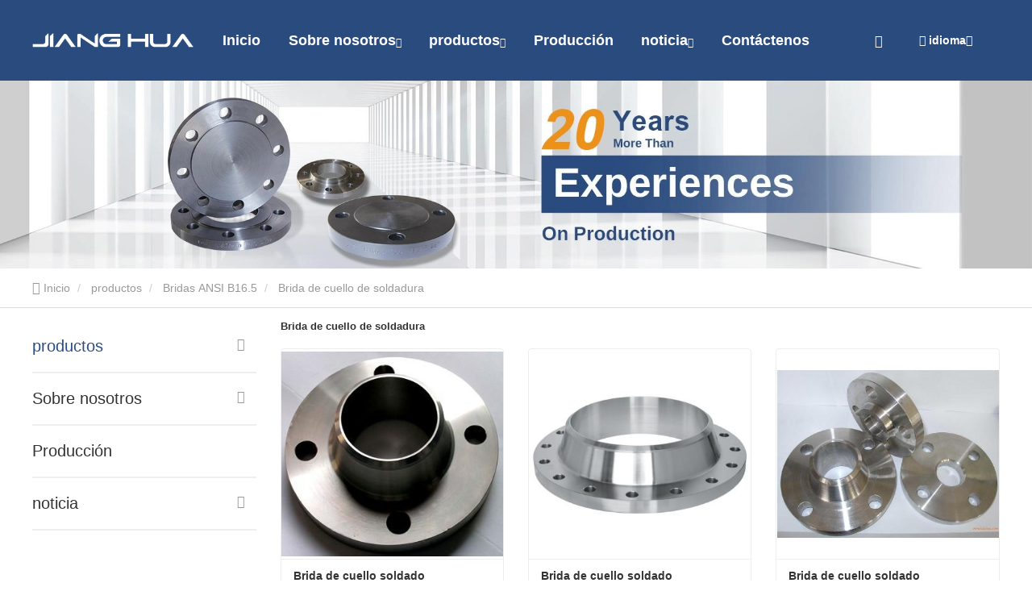

--- FILE ---
content_type: text/html; charset=UTF-8
request_url: https://es.jnjhflange.com/weld-neck-flange/
body_size: 12783
content:
<!DOCTYPE html>
<html  lang="es" dir="ltr" prefix="content: http://purl.org/rss/1.0/modules/content/  dc: http://purl.org/dc/terms/  foaf: http://xmlns.com/foaf/0.1/  og: http://ogp.me/ns#  rdfs: http://www.w3.org/2000/01/rdf-schema#  schema: http://schema.org/  sioc: http://rdfs.org/sioc/ns#  sioct: http://rdfs.org/sioc/types#  skos: http://www.w3.org/2004/02/skos/core#  xsd: http://www.w3.org/2001/XMLSchema# ">
<head>
  <meta charset="utf-8" />
<meta name="Generator" content="Drupal 8 (https://www.drupal.org); Commerce 2" />
<meta name="MobileOptimized" content="width" />
<meta name="HandheldFriendly" content="true" />
<meta name="viewport" content="width=device-width, initial-scale=1.0" />
<meta name="google-site-verification" content="LBKXSzMl_B63kR3ygpP8jVFqg78VkhFSx-96wHYW8f0" />
<meta name="google-site-verification" content="87bi2sBqTCrNoNY8lQPVlm9r2Dnd7qAAC7HLJUO72_k" />
<script>
    var _hmt = _hmt || [];
    (function() {
      var hm = document.createElement("script");
      hm.src = "https://cdn.huazhi.cloud/hzchat/dist/livechat.js?time="+new Date().getTime();
    hm.setAttribute('_extID',"1123-1135-AIcnvDDu");
      var s = document.getElementsByTagName("script")[0]; 
      s.parentNode.insertBefore(hm, s);
    })();
    </script>
<link rel="canonical" href="https://es.jnjhflange.com/weld-neck-flange/" />
<meta property="og:title" content="Brida de cuello de soldadura Fabricante_Proveedor_Mayorista - Jinan Jiang Hua forja Machinery Co., Ltd" />
<meta property="og:description" content="Brida de cuello de soldadura  Jinan Jiang Hua forja Machinery Co., Ltd le dará una introducción detallada a Brida de cuello de soldadura categorías de productos, incluyendo el uso, modelo, alcance, imágenes, noticias y precios de todos los productos bajo Brida de cuello de soldadura. Al mismo tiempo, hemos seleccionado Brida de cuello de soldadura classified información de la industria, cotizaciones de precios, información de exposiciones, materiales de imágenes, etc., que han sido bien recibidos por los usuarios de todo el país. Para obtener información más detallada, por favor haga clic para visitar!" />
<meta property="og:type" content="website" />
<meta property="og:site_name" content="Jinan Jiang Hua forja Machinery Co., Ltd" />
<meta property="og:url" content="https://es.jnjhflange.com/weld-neck-flange/" />
<link rel="alternate" hreflang="en" href="https://www.jnjhflange.com/weld-neck-flange/" />
<link rel="alternate" hreflang="es" href="https://es.jnjhflange.com/weld-neck-flange/" />
<link rel="alternate" hreflang="de" href="https://de.jnjhflange.com/weld-neck-flange/" />
<link rel="alternate" hreflang="ko" href="https://ko.jnjhflange.com/weld-neck-flange/" />
<link rel="alternate" hreflang="ru" href="https://ru.jnjhflange.com/weld-neck-flange/" />
<link rel="alternate" hreflang="ja" href="https://ja.jnjhflange.com/weld-neck-flange/" />
<link rel="alternate" hreflang="th" href="https://th.jnjhflange.com/weld-neck-flange/" />
<link rel="alternate" hreflang="it" href="https://it.jnjhflange.com/weld-neck-flange/" />
<link rel="alternate" hreflang="vi" href="https://vi.jnjhflange.com/weld-neck-flange/" />
<meta name="renderer" content="webkit" />
<meta http-equiv="X-UA-Compatible" content="IE=edge,chrome=1" />
<link rel="shortcut icon" href="https://jnjhflangecdn.huazhi.cloud/cdn/ff/JvO4wlIVlqtJ3WkF30Bh-CbEMNE01UDbqd8dRwnvIyg/1686880406/public/2023-06/1616_0.png" />

    <title>Brida de cuello de soldadura Fabricante_Proveedor_Mayorista - Jinan Jiang Hua forja Machinery Co., Ltd</title>
          <meta name="keywords" content="Brida de cuello de soldadura Fabricante,Brida de cuello de soldadura Proveedor,Brida de cuello de soldadura Mayorista">
              <meta name="description" content="Brida de cuello de soldadura  Jinan Jiang Hua forja Machinery Co., Ltd le dará una introducción detallada a Brida de cuello de soldadura categorías de productos, incluyendo el uso, modelo, alcance, imágenes, noticias y precios de todos los productos bajo Brida de cuello de soldadura. Al mismo tiempo, hemos seleccionado Brida de cuello de soldadura classified información de la industria, cotizaciones de precios, información de exposiciones, materiales de imágenes, etc., que han sido bien recibidos por los usuarios de todo el país. Para obtener información más detallada, por favor haga clic para visitar!">
        <link rel="stylesheet" media="all" href="https://jnjhflangecdn.huazhi.cloud/cdn/ff/ePLkloR6LcL_UIiLg0ZC66wucw57Ux4kBsYD_nzltXI/1767225897/public/css/css_BdodoAqmN3B-dWJ_ozdgwmBdkdss97X-fLHIXnIoM2w.css" />
<link rel="stylesheet" media="all" href="https://jnjhflangecdn.huazhi.cloud/cdn/ff/7yW2t5FUc08lbXdrCpejLdLaNVVozpyZI4tYWVE3dbk/1767225897/public/css/css_8mdwGfIw8Oe1KtZIeIXLpV3Kf4lCU6aYz_pJm71yU0M.css" />
<link rel="stylesheet" media="all" href="https://jnjhflangecdn.huazhi.cloud/cdn/ff/TpPhT1KfXfKaF8Tozgxms7Y6ZQY3Aa6YKspRg8HsQXk/1767225897/public/css/css_MhPnCAdMATFRMzGMtJAsdvvL-KI5Nad39Q8qRb8qzO4.css" />
<link rel="stylesheet" media="all" href="https://jnjhflangecdn.huazhi.cloud/cdn/ff/I9pRv56e2cDXnU4C5zPBe0Rs3wrPcRXP5insFhY7N7A/1767706114/public/css/css_Fag4aE0ugfnm4HH4-MtGF8HeJemxu48IkS4gSxFINEY.css" />
<link rel="stylesheet" media="all" href="https://jnjhflangecdn.huazhi.cloud/cdn/ff/4FPjxWGikhXWUuWz5VTA1t9ceyQo0VvJnfXwunWcOr0/1766318678/public/css/css_8Ydf2k4IKuvDj-HdC3n87glXDxa5IhQAbe4Fou75ti0.css" />

      
<!--[if lte IE 8]>
<script src="https://jnjhflangecdn.huazhi.cloud/cdn/ff/XENEDsjDpFXHH5d50nzG6U-OdCZ6fMnXmEhr5QpV4wM/1767225897/public/js/js_VtafjXmRvoUgAzqzYTA3Wrjkx9wcWhjP0G4ZnnqRamA.js"></script>
<![endif]-->
<script src="https://jnjhflangecdn.huazhi.cloud/cdn/ff/mMXabDWYB9FrKKYoinVwSr2qxxUymCk36NDbwW0M64A/1662723233/:relative:/core/assets/vendor/modernizr/modernizr.min.js?v=3.3.1"></script>

        <meta name="viewport" content="width=device-width, initial-scale=1.0, maximum-scale=5.0">
                
</head>

<body class="es path-taxonomy has-glyphicons">
<div class="wrapper">
  
    <div class="dialog-off-canvas-main-canvas" data-off-canvas-main-canvas>
    





  <div class="layout layout--onecol">
    <div  class="layout__region layout__region--content">
      <div  class="bs-text-white _none block-navbar1 block block-block-content block-block-content307fa1d6-dbaa-41f2-9b06-d66d077f1595 clearfix front-block"><div class="top_banner general_banner "><div class="navbar-wrapper hover_style1"><div class="container"><nav class="navbar-mobile bootsnav" role="navigation"><div class="logo-menu-wrapper"><a href="https://es.jnjhflange.com/" title="Inicio" rel="home"><img src="https://jnjhflangecdn.huazhi.cloud/cdn/ff/oTw1AiNwBRaHw-JMEMX2jxK3liR_NbcBscANZCxJTK0/1676613281/public/2023-02/JIANG%20HUA.png.webp" width="307" height="26" alt="cargando...." typeof="foaf:Image" class="img-responsive" /></a></div><div class="main-navbar"><button type="button" class="navbar-toggle active-bg-color" aria-label="Switch navigation menu" role="navigation" data-toggle="collapse"
                    data-target="#navbar-collapse"><span class="icon-bar"></span><span class="icon-bar"></span><span class="icon-bar"></span></button><div class="navbar-collapse-box collapse navbar-collapse" id="navbar-collapse"><i class="icon iconfont icon-guanbi close_menu_block"></i><ul class="nav" data-in="fadeInDown" data-out="fadeOutUp"><li class="dropdown "  ><a href="https://es.jnjhflange.com/" title="Inicio" data-drupal-link-system-path="&lt;front&gt;">Inicio</a></li><li class="dropdown "  ><a href="https://es.jnjhflange.com/about-us.html" title="Sobre nosotros" data-drupal-link-system-path="node/625"><span title="Sobre nosotros" class="menu_item_text">Sobre nosotros</span><span class="icon iconfont icon-arrowdown"></span></a><ul class="dropdown-menu" data-in="fadeInDown" data-out="fadeOutUp"><li class="dropdown"><a href="https://es.jnjhflange.com/honor/" title="honor" data-drupal-link-system-path="honor">honor</a></li></ul></li><li class="dropdown "  ><a href="https://es.jnjhflange.com/products/" title="productos" class="is-active" data-drupal-link-system-path="products"><span title="productos" class="menu_item_text">productos</span><span class="icon iconfont icon-arrowdown"></span></a><ul class="dropdown-menu" data-in="fadeInDown" data-out="fadeOutUp"><li class="dropdown"><a href="https://es.jnjhflange.com/bs4504-flange/" title="Brida BS4504" data-drupal-link-system-path="taxonomy/term/281">Brida BS4504</a></li><li class="dropdown"><a href="https://es.jnjhflange.com/en1092-flange/" title="Brida EN1092" data-drupal-link-system-path="taxonomy/term/280">Brida EN1092</a></li><li class="dropdown"><a href="https://es.jnjhflange.com/jis-flange/" title="Brida HE" data-drupal-link-system-path="taxonomy/term/278"><span title="Brida HE" class="menu_item_text">Brida HE</span><span class="icon iconfont icon-arrowright"></span></a><ul class="dropdown-menu" data-in="fadeInDown" data-out="fadeOutUp"><li class="dropdown"><a href="https://es.jnjhflange.com/jis-10k/" title="EL TIENE 10K" data-drupal-link-system-path="taxonomy/term/289">EL TIENE 10K</a></li><li class="dropdown"><a href="https://es.jnjhflange.com/jis-5k/" title="SOLO 5K" data-drupal-link-system-path="taxonomy/term/288">SOLO 5K</a></li><li class="dropdown"><a href="https://es.jnjhflange.com/jis-16k/" title="TIENE 16K" data-drupal-link-system-path="taxonomy/term/290">TIENE 16K</a></li></ul></li><li class="dropdown"><a href="https://es.jnjhflange.com/din-flange/" title="Bridas DIN" data-drupal-link-system-path="taxonomy/term/279">Bridas DIN</a></li><li class="dropdown"><a href="https://es.jnjhflange.com/ansi-b165-flange/" title="Bridas ANSI B16.5" class="is-active" data-drupal-link-system-path="taxonomy/term/257"><span title="Bridas ANSI B16.5" class="menu_item_text">Bridas ANSI B16.5</span><span class="icon iconfont icon-arrowright"></span></a><ul class="dropdown-menu" data-in="fadeInDown" data-out="fadeOutUp"><li class="dropdown"><a href="https://es.jnjhflange.com/blind-flange/" title="Brida ciega" data-drupal-link-system-path="taxonomy/term/283">Brida ciega</a></li><li class="dropdown"><a href="https://es.jnjhflange.com/weld-neck-flange/" title="Brida de cuello de soldadura" class="is-active" data-drupal-link-system-path="taxonomy/term/284">Brida de cuello de soldadura</a></li><li class="dropdown"><a href="https://es.jnjhflange.com/lap-joint-flange/" title="Brida de junta de regazo" data-drupal-link-system-path="taxonomy/term/286">Brida de junta de regazo</a></li><li class="dropdown"><a href="https://es.jnjhflange.com/socket-welding/" title="Brida de soldadura de enchufe" data-drupal-link-system-path="taxonomy/term/285">Brida de soldadura de enchufe</a></li><li class="dropdown"><a href="https://es.jnjhflange.com/threaded-flange/" title="Brida roscada" data-drupal-link-system-path="taxonomy/term/287">Brida roscada</a></li><li class="dropdown"><a href="https://es.jnjhflange.com/silp-flange/" title="la sílaba es brida" data-drupal-link-system-path="taxonomy/term/282">la sílaba es brida</a></li></ul></li></ul></li><li class="dropdown "  ><a href="https://es.jnjhflange.com/casecenter/" title="Producción" data-drupal-link-system-path="casecenter">Producción</a></li><li class="dropdown "  ><a href="https://es.jnjhflange.com/news/" title="noticia" data-drupal-link-system-path="news"><span title="noticia" class="menu_item_text">noticia</span><span class="icon iconfont icon-arrowdown"></span></a><ul class="dropdown-menu" data-in="fadeInDown" data-out="fadeOutUp"><li class="dropdown"><a href="https://es.jnjhflange.com/company-news/" title="Noticias de la empresa" data-drupal-link-system-path="taxonomy/term/204">Noticias de la empresa</a></li><li class="dropdown"><a href="https://es.jnjhflange.com/industry-news/" title="Noticias de la industria" data-drupal-link-system-path="taxonomy/term/205">Noticias de la industria</a></li></ul></li><li class="dropdown "  ><a href="https://es.jnjhflange.com/contact-us.html" title="Contáctenos" data-drupal-link-system-path="node/385">Contáctenos</a></li></ul></div></div><div class="navbar-right"><div class="language_wrapper"><div class="language_content"><div class="language_header"><span class="language-line">|</span><i class="iconfont icon-nav_icon_language"></i><span class="language_txt"> idioma</span><i class="iconfont icon-arrowdown"></i></div><ul class="language_list"><li class="hover-bg" ><a href="https://www.jnjhflange.com/weld-neck-flange/" hreflang="en"><img data-src="https://jnjhflangecdn.huazhi.cloud/cdn/ff/3YBiPbcwiGHD2lIXA__gEHY2ka4ZoVcPxUt28FbbKug/1758510734/:relative:/modules/contrib/languageicons/flags/en.png" width="16"  height="12" class="language-icon" alt="English"/> English
</a></li><li class="hover-bg" ><a href="https://de.jnjhflange.com/weld-neck-flange/" hreflang="de"><img data-src="https://jnjhflangecdn.huazhi.cloud/cdn/ff/9yUpkDKn8t-gzRiFhBlFlXTDQWX4jn6QqJVc0nOCCc8/1758510734/:relative:/modules/contrib/languageicons/flags/de.png" width="16"  height="12" class="language-icon" alt="Deutsch"/> Deutsch
</a></li><li class="hover-bg" ><a href="https://ko.jnjhflange.com/weld-neck-flange/" hreflang="ko"><img data-src="https://jnjhflangecdn.huazhi.cloud/cdn/ff/aOpZL9KuB8SNrKCjsAG8_RQsQHzdU11eulOTi5cHaxM/1758510734/:relative:/modules/contrib/languageicons/flags/ko.png" width="16"  height="12" class="language-icon" alt="한국인"/> 한국인
</a></li><li class="hover-bg" ><a href="https://ru.jnjhflange.com/weld-neck-flange/" hreflang="ru"><img data-src="https://jnjhflangecdn.huazhi.cloud/cdn/ff/fJ_EVoy1Qor55SArTNO5JnwrWkhrOcC1eOELxuS9m48/1758510734/:relative:/modules/contrib/languageicons/flags/ru.png" width="16"  height="12" class="language-icon" alt="Русский"/> Русский
</a></li><li class="hover-bg" ><a href="https://ja.jnjhflange.com/weld-neck-flange/" hreflang="ja"><img data-src="https://jnjhflangecdn.huazhi.cloud/cdn/ff/trncr0C3-E3IQvUtocHZNiy_D-86YuUwrB584aD80lY/1758510734/:relative:/modules/contrib/languageicons/flags/ja.png" width="16"  height="12" class="language-icon" alt="日本"/> 日本
</a></li><li class="hover-bg" ><a href="https://th.jnjhflange.com/weld-neck-flange/" hreflang="th"><img data-src="https://jnjhflangecdn.huazhi.cloud/cdn/ff/lTsO3RpVndx1SE-KM8Ns2EO84YIBgbcODsrwZRzsWF0/1662723235/:relative:/modules/contrib/languageicons/flags/th.png" width="16"  height="12" class="language-icon" alt="ไทย"/> ไทย
</a></li><li class="hover-bg" ><a href="https://it.jnjhflange.com/weld-neck-flange/" hreflang="it"><img data-src="https://jnjhflangecdn.huazhi.cloud/cdn/ff/JUlC_NmItr9SiU08s-WONe0DJh3GtKcc_j_TXcpjWOQ/1758510734/:relative:/modules/contrib/languageicons/flags/it.png" width="16"  height="12" class="language-icon" alt="italiano"/> italiano
</a></li><li class="hover-bg" ><a href="https://vi.jnjhflange.com/weld-neck-flange/" hreflang="vi"><img data-src="https://jnjhflangecdn.huazhi.cloud/cdn/ff/fdg88GquXJTnI9Pp4RfH0GCJJljrfsLseerDOa8q9WA/1662723235/:relative:/modules/contrib/languageicons/flags/vi.png" width="16"  height="12" class="language-icon" alt="Việt"/> Việt
</a></li></ul></div></div><div class="search-icon-box"><i class="iconfont icon-common_icon_search"></i><form  action="/search_commerce_product" class="search-form" method="get" accept-charset="UTF-8"><div class="seach-form-box"><input placeholder="buscar" class="search-input" type="text"  name="title" value="" size="20" maxlength="128"><button  class="iconfont icon-common_icon_search hover" type="submit" value="" name=""><span></span></button></div></form></div></div></nav></div></div></div></div><div  class="_none block-banner1 block block-block-content block-block-contentf1d03312-ece3-4161-9e2c-4efe5da718a2 clearfix front-block"><div class="banner-wrapper" id="banner-wrapper"><div  class="page-banner"><div class="banner-title"></div><div class="banner-desc elli1"></div><div class="banner-img"><picture><source srcset="https://jnjhflangecdn.huazhi.cloud/cdn/ff/5rv0vBDPWVyE0OhAsjry3t6cOXmcPyuBuybMZthI0PM/1697523377/public/styles/pcduanbanner/public/2023-10/neiyebanner.jpg.webp?itok=AQWbY9VE 1x" type="image/webp"/><source srcset="https://jnjhflangecdn.huazhi.cloud/cdn/ff/IEL3DVmnsZMT2XO2eOmLN_tkkGmzb4MRkXfOmHIZgrs/1697523377/public/styles/pcduanbanner/public/2023-10/neiyebanner.jpg?itok=AQWbY9VE 1x" type="image/jpeg"/><img class="pc-banner-img img-responsive" width="1920" height="350" fetchpriority="high" 0="cargando" id="first-banner-img" srcset="https://jnjhflangecdn.huazhi.cloud/cdn/ff/IEL3DVmnsZMT2XO2eOmLN_tkkGmzb4MRkXfOmHIZgrs/1697523377/public/styles/pcduanbanner/public/2023-10/neiyebanner.jpg?itok=AQWbY9VE 1x" src="https://jnjhflangecdn.huazhi.cloud/cdn/ff/G_g5ViISfnEtpwvVv-9DkWnxeimQU7szFZxKA5srRJ4/1697523352/public/2023-10/neiyebanner.jpg" alt="cargando" typeof="foaf:Image" /></picture></div></div></div><script>

    if(document.getElementById('first-banner-img') && !document.getElementById('fullpage')){
      var winWidth = document.documentElement.clientWidth||document.body.clientWidth;
      var firstBannerWidth =  parseInt(document.getElementById('first-banner-img').getAttribute('width'));
      var firstBannerHeight =  parseInt(document.getElementById('first-banner-img').getAttribute('height'));
      var currentHeight = firstBannerHeight *(winWidth/firstBannerWidth)
      if(document.getElementById('banner-wrapper')){
        document.getElementById('banner-wrapper').style.height =  currentHeight+'px';
      }
    }

  </script></div>
    </div>
  </div>


<div class="top-navigation">
    
</div>



      <div class="header">
        <div class="region region-header">
      
<div class="breadcrumb-box" >
  <div class="container">
    <ol class="breadcrumb">
                      <li  class="hover-item" title="Inicio">
                      <a  href="https://es.jnjhflange.com/" class="hover">
                              <i class="icon iconfont icon-home"></i>
                            Inicio</a>
                  </li>
                              <li  class="hover-item" title="productos">
                      <a  href="https://es.jnjhflange.com/products/" class="hover">
                            productos</a>
                  </li>
                              <li  class="hover-item" title="Bridas ANSI B16.5">
                      <a  href="https://es.jnjhflange.com/ansi-b165-flange/" class="hover">
                            Bridas ANSI B16.5</a>
                  </li>
                              <li  class="hover-item" title="Brida de cuello de soldadura">
                      Brida de cuello de soldadura
                  </li>
                  </ol>
  </div>
</div>


  </div>

    </div>
  
  <div role="main" class="main-container container">
    <div class="row">

                              <aside class="col-sm-3" role="complementary">
              <div class="region region-sidebar-first">
    <section id="block-wdb-huazhicebianlandaohang" class="block block-huazhi-side-navigation clearfix">
  
    

      


  

<div class="slidebar_block" id="huazhi_side">
    <div class="slide_menu_box">
                  <div class="slide-menu-item">
                <h2 class="slide_menu_title">
          <a href="https://es.jnjhflange.com/products/" class="active-color hover" data-drupal-link-system-path="products">productos</a>
                      <i class="iconfont icon-arrowright"></i>
                  </h2>
                  <ul class="slide_menu">
                          <div data-id="Brida BS4504">
                <a href="https://es.jnjhflange.com/bs4504-flange/" title="Brida BS4504" class="hover" data-drupal-link-system-path="taxonomy/term/281">Brida BS4504</a>
                                              </div>
                          <div data-id="Brida EN1092">
                <a href="https://es.jnjhflange.com/en1092-flange/" title="Brida EN1092" class="hover" data-drupal-link-system-path="taxonomy/term/280">Brida EN1092</a>
                                              </div>
                          <div data-id="Brida HE">
                <a href="https://es.jnjhflange.com/jis-flange/" title="Brida HE" class="hover" data-drupal-link-system-path="taxonomy/term/278">Brida HE</a>
                                  <i class="iconfont icon-arrowright"></i>
                                                  <ul class="slide_menu_le">
                                          <li data-id="EL TIENE 10K">
                        <a href="https://es.jnjhflange.com/jis-10k/" title="EL TIENE 10K" class="hover" data-drupal-link-system-path="taxonomy/term/289">EL TIENE 10K</a>
                                                </li>
                                          <li data-id="SOLO 5K">
                        <a href="https://es.jnjhflange.com/jis-5k/" title="SOLO 5K" class="hover" data-drupal-link-system-path="taxonomy/term/288">SOLO 5K</a>
                                                </li>
                                          <li data-id="TIENE 16K">
                        <a href="https://es.jnjhflange.com/jis-16k/" title="TIENE 16K" class="hover" data-drupal-link-system-path="taxonomy/term/290">TIENE 16K</a>
                                                </li>
                                      </ul>
                              </div>
                          <div data-id="Bridas DIN">
                <a href="https://es.jnjhflange.com/din-flange/" title="Bridas DIN" class="hover" data-drupal-link-system-path="taxonomy/term/279">Bridas DIN</a>
                                              </div>
                          <div data-id="Bridas ANSI B16.5">
                <a href="https://es.jnjhflange.com/ansi-b165-flange/" title="Bridas ANSI B16.5" class="active-color hover" data-drupal-link-system-path="taxonomy/term/257">Bridas ANSI B16.5</a>
                                  <i class="iconfont icon-arrowright"></i>
                                                  <ul class="slide_menu_le">
                                          <li data-id="Brida ciega">
                        <a href="https://es.jnjhflange.com/blind-flange/" title="Brida ciega" class="hover" data-drupal-link-system-path="taxonomy/term/283">Brida ciega</a>
                                                </li>
                                          <li data-id="Brida de cuello de soldadura">
                        <a href="https://es.jnjhflange.com/weld-neck-flange/" title="Brida de cuello de soldadura" class="active-color hover is-active" data-drupal-link-system-path="taxonomy/term/284">Brida de cuello de soldadura</a>
                                                </li>
                                          <li data-id="Brida de junta de regazo">
                        <a href="https://es.jnjhflange.com/lap-joint-flange/" title="Brida de junta de regazo" class="hover" data-drupal-link-system-path="taxonomy/term/286">Brida de junta de regazo</a>
                                                </li>
                                          <li data-id="Brida de soldadura de enchufe">
                        <a href="https://es.jnjhflange.com/socket-welding/" title="Brida de soldadura de enchufe" class="hover" data-drupal-link-system-path="taxonomy/term/285">Brida de soldadura de enchufe</a>
                                                </li>
                                          <li data-id="Brida roscada">
                        <a href="https://es.jnjhflange.com/threaded-flange/" title="Brida roscada" class="hover" data-drupal-link-system-path="taxonomy/term/287">Brida roscada</a>
                                                </li>
                                          <li data-id="la sílaba es brida">
                        <a href="https://es.jnjhflange.com/silp-flange/" title="la sílaba es brida" class="hover" data-drupal-link-system-path="taxonomy/term/282">la sílaba es brida</a>
                                                </li>
                                      </ul>
                              </div>
                      </ul>
              </div>
          <div class="slide-menu-item">
                <h2 class="slide_menu_title">
          <a href="https://es.jnjhflange.com/about-us.html" class="hover" data-drupal-link-system-path="node/625">Sobre nosotros</a>
                      <i class="iconfont icon-arrowright"></i>
                  </h2>
                  <ul class="slide_menu">
                          <div data-id="honor">
                <a href="https://es.jnjhflange.com/honor/" title="honor" class="hover" data-drupal-link-system-path="honor">honor</a>
                                              </div>
                      </ul>
              </div>
          <div class="slide-menu-item">
                <h2 class="slide_menu_title">
          <a href="https://es.jnjhflange.com/casecenter/" class="hover" data-drupal-link-system-path="casecenter">Producción</a>
                  </h2>
              </div>
          <div class="slide-menu-item">
                <h2 class="slide_menu_title">
          <a href="https://es.jnjhflange.com/news/" class="hover" data-drupal-link-system-path="news">noticia</a>
                      <i class="iconfont icon-arrowright"></i>
                  </h2>
                  <ul class="slide_menu">
                          <div data-id="Noticias de la empresa">
                <a href="https://es.jnjhflange.com/company-news/" title="Noticias de la empresa" class="hover" data-drupal-link-system-path="taxonomy/term/204">Noticias de la empresa</a>
                                              </div>
                          <div data-id="Noticias de la industria">
                <a href="https://es.jnjhflange.com/industry-news/" title="Noticias de la industria" class="hover" data-drupal-link-system-path="taxonomy/term/205">Noticias de la industria</a>
                                              </div>
                      </ul>
              </div>
      
    </div>
</div>








  </section>


  </div>

          </aside>
              
                  <section class="col-sm-9">
        
                            <div class="region region-view-content">
    
  <div class="views-element-container form-group">









<div class="view products-list-views view-dianshangchanpinfenleiye view-id-dianshangchanpinfenleiye view-display-id-default js-view-dom-id-a404bab69bd68a9a51220a86658e09b505fefbb11ba31ee4ec3c21909e37121d">
  
    



  

  

  

    


                    <h1 class="fenlei_h1" style="font-size: 1.6rem;margin: 2rem 0 0;font-weight: bold;">Brida de cuello de soldadura</h1>
                
    <div class="view-content">
      






<div class="product-center-list-views">
  
    <div class="all-products-list ">

                                          
                  <div class="product-grid-box row">
                          <div  class="col-xs-6 col-sm-6 col-md-4 col-lg-4 col-xl-4 products-col">
                
<!-- '/component/productListStyle/productCommerce/product-commerce-grid.html.twig' -->

<div class="product-grid1-item">
  <div class="product_img">
    <div class="product_img-box" onclick="javascript:window.location.href='https://es.jnjhflange.com/weld-neck-flange/weld-neck-flange-10.html'">
                          
  <img src="https://jnjhflangecdn.huazhi.cloud/cdn/ff/WhkqaVj8-8RFot-G5SqXUWJyDW11o4sE7jk5r1lamOU/1767934460/public/styles/chanp/public/2026-01/Weld%20neck%20flange_2.jpg?itok=MZZql1T8" width="349" height="322" alt="Se exhibe una brida de cuello de soldadura de acero inoxidable compacta, con un acabado metálico suave, un cuello cónico corto (para soldar) y orificios para pernos distribuidos uniformemente en la placa de brida plana, ideal para sistemas de tuberías de diámetro pequeño." typeof="foaf:Image" class="img-responsive" />



                  </div>
  </div>
  <div class="product-grid1-bottom">
    <div class="product_title">
      <a href="https://es.jnjhflange.com/weld-neck-flange/weld-neck-flange-10.html" hreflang="es">Brida de cuello soldado</a>

      <span class="product-price active-color">
        
      </span>
    </div>

  </div>
  <div class="product_show_model active-bg-color">
    <div class="product_title2 link-title">
      <a href="https://es.jnjhflange.com/weld-neck-flange/weld-neck-flange-10.html" hreflang="es">Brida de cuello soldado</a>
    </div>
        <a class="contactus-btn btn btn-inquiry contactFormShadow" href="javascript:;" data-href="https://es.jnjhflange.com/weld-neck-flange/weld-neck-flange-10.html" id="btn-query">
          <i class="iconfont icon-contact_icon_email"></i> Contactar ahora
      </a>

    <i class="iconfont icon-goumai"></i>

  </div>
</div>

<script>
    var queryBtns = document.querySelectorAll('.btn-query');

    // Check if any element with class 'btn-query' exists
    if (queryBtns.length > 0) {
        // Iterate over each element
        queryBtns.forEach(function(queryBtn) {
            var ahref = queryBtn.getAttribute('href');
            queryBtn.setAttribute('href', decodeURI(ahref));
        });
    }
</script>
              </div>
                          <div  class="col-xs-6 col-sm-6 col-md-4 col-lg-4 col-xl-4 products-col">
                
<!-- '/component/productListStyle/productCommerce/product-commerce-grid.html.twig' -->

<div class="product-grid1-item">
  <div class="product_img">
    <div class="product_img-box" onclick="javascript:window.location.href='https://es.jnjhflange.com/weld-neck-flange/weld-neck-flange-9.html'">
                          
  <img src="https://jnjhflangecdn.huazhi.cloud/cdn/ff/hKxiqII7oaI0iH4NIj84CmdZ7wE21E26YZG0HptMUcI/1767927818/public/styles/chanp/public/2026-01/6_2.jpg?itok=HXh9CYcq" width="400" height="230" alt="Se muestra una brida de cuello de soldadura de acero inoxidable pulido, que presenta un cuello cónico suave (para soldadura a tope), orificios para pernos espaciados uniformemente en la placa de brida plana y marcas de superficie claras, diseñadas para conexiones de tuberías confiables y de alta resistencia." typeof="foaf:Image" class="img-responsive" />



                  </div>
  </div>
  <div class="product-grid1-bottom">
    <div class="product_title">
      <a href="https://es.jnjhflange.com/weld-neck-flange/weld-neck-flange-9.html" hreflang="es">Brida de cuello soldado</a>

      <span class="product-price active-color">
        
      </span>
    </div>

  </div>
  <div class="product_show_model active-bg-color">
    <div class="product_title2 link-title">
      <a href="https://es.jnjhflange.com/weld-neck-flange/weld-neck-flange-9.html" hreflang="es">Brida de cuello soldado</a>
    </div>
        <a class="contactus-btn btn btn-inquiry contactFormShadow" href="javascript:;" data-href="https://es.jnjhflange.com/weld-neck-flange/weld-neck-flange-9.html" id="btn-query">
          <i class="iconfont icon-contact_icon_email"></i> Contactar ahora
      </a>

    <i class="iconfont icon-goumai"></i>

  </div>
</div>

<script>
    var queryBtns = document.querySelectorAll('.btn-query');

    // Check if any element with class 'btn-query' exists
    if (queryBtns.length > 0) {
        // Iterate over each element
        queryBtns.forEach(function(queryBtn) {
            var ahref = queryBtn.getAttribute('href');
            queryBtn.setAttribute('href', decodeURI(ahref));
        });
    }
</script>
              </div>
                          <div  class="col-xs-6 col-sm-6 col-md-4 col-lg-4 col-xl-4 products-col">
                
<!-- '/component/productListStyle/productCommerce/product-commerce-grid.html.twig' -->

<div class="product-grid1-item">
  <div class="product_img">
    <div class="product_img-box" onclick="javascript:window.location.href='https://es.jnjhflange.com/weld-neck-flange/weld-neck-flange-8.html'">
                          
  <img src="https://jnjhflangecdn.huazhi.cloud/cdn/ff/VuDuW5xuXoQR0YSlZGZkE-ZwNjE_EyjeqT0oim2IEJY/1767927818/public/styles/chanp/public/2026-01/4.jpg?itok=g5BK7Zfp" width="400" height="302" alt="Se presentan tres bridas de acero inoxidable (con cuello soldado y planas) sobre fondo blanco. Presentan superficies metálicas pulidas, orificios para pernos estándar y diseños estructurales precisos, ideales para aplicaciones de conexión de tuberías." typeof="foaf:Image" class="img-responsive" />



                  </div>
  </div>
  <div class="product-grid1-bottom">
    <div class="product_title">
      <a href="https://es.jnjhflange.com/weld-neck-flange/weld-neck-flange-8.html" hreflang="es">Brida de cuello soldado</a>

      <span class="product-price active-color">
        
      </span>
    </div>

  </div>
  <div class="product_show_model active-bg-color">
    <div class="product_title2 link-title">
      <a href="https://es.jnjhflange.com/weld-neck-flange/weld-neck-flange-8.html" hreflang="es">Brida de cuello soldado</a>
    </div>
        <a class="contactus-btn btn btn-inquiry contactFormShadow" href="javascript:;" data-href="https://es.jnjhflange.com/weld-neck-flange/weld-neck-flange-8.html" id="btn-query">
          <i class="iconfont icon-contact_icon_email"></i> Contactar ahora
      </a>

    <i class="iconfont icon-goumai"></i>

  </div>
</div>

<script>
    var queryBtns = document.querySelectorAll('.btn-query');

    // Check if any element with class 'btn-query' exists
    if (queryBtns.length > 0) {
        // Iterate over each element
        queryBtns.forEach(function(queryBtn) {
            var ahref = queryBtn.getAttribute('href');
            queryBtn.setAttribute('href', decodeURI(ahref));
        });
    }
</script>
              </div>
                          <div  class="col-xs-6 col-sm-6 col-md-4 col-lg-4 col-xl-4 products-col">
                
<!-- '/component/productListStyle/productCommerce/product-commerce-grid.html.twig' -->

<div class="product-grid1-item">
  <div class="product_img">
    <div class="product_img-box" onclick="javascript:window.location.href='https://es.jnjhflange.com/weld-neck-flange/large-diameter-weld.html'">
                          
  <img src="https://jnjhflangecdn.huazhi.cloud/cdn/ff/KTp92HW9sFmNav7LtBNIooGTz_oqvjCuPGh4vC1_XrU/1767927818/public/styles/chanp/public/2026-01/3_0.jpg?itok=mIo0Y-Hv" width="350" height="262" alt="Se muestra una brida de acero con cuello soldado de gran diámetro, con una placa de brida ancha y lisa, orificios para pernos distribuidos uniformemente y una estructura de cuello grueso. Su acabado metálico y diseño robusto la hacen ideal para sistemas de tuberías de gran escala." typeof="foaf:Image" class="img-responsive" />



                  </div>
  </div>
  <div class="product-grid1-bottom">
    <div class="product_title">
      <a href="https://es.jnjhflange.com/weld-neck-flange/large-diameter-weld.html" hreflang="es">Brida de cuello soldado de gran diámetro</a>

      <span class="product-price active-color">
        
      </span>
    </div>

  </div>
  <div class="product_show_model active-bg-color">
    <div class="product_title2 link-title">
      <a href="https://es.jnjhflange.com/weld-neck-flange/large-diameter-weld.html" hreflang="es">Brida de cuello soldado de gran diámetro</a>
    </div>
        <a class="contactus-btn btn btn-inquiry contactFormShadow" href="javascript:;" data-href="https://es.jnjhflange.com/weld-neck-flange/large-diameter-weld.html" id="btn-query">
          <i class="iconfont icon-contact_icon_email"></i> Contactar ahora
      </a>

    <i class="iconfont icon-goumai"></i>

  </div>
</div>

<script>
    var queryBtns = document.querySelectorAll('.btn-query');

    // Check if any element with class 'btn-query' exists
    if (queryBtns.length > 0) {
        // Iterate over each element
        queryBtns.forEach(function(queryBtn) {
            var ahref = queryBtn.getAttribute('href');
            queryBtn.setAttribute('href', decodeURI(ahref));
        });
    }
</script>
              </div>
                          <div  class="col-xs-6 col-sm-6 col-md-4 col-lg-4 col-xl-4 products-col">
                
<!-- '/component/productListStyle/productCommerce/product-commerce-grid.html.twig' -->

<div class="product-grid1-item">
  <div class="product_img">
    <div class="product_img-box" onclick="javascript:window.location.href='https://es.jnjhflange.com/weld-neck-flange/weld-neck-flange-7.html'">
                          
  <img src="https://jnjhflangecdn.huazhi.cloud/cdn/ff/PRPpSCBWC13TH5Cqa9b26ppf6BcuPZe5O4UUvvK16_4/1767927818/public/styles/chanp/public/2026-01/1%20-%20%E5%89%AF%E6%9C%AC.jpg?itok=6tFkuju9" width="400" height="203" alt="Se muestra una brida de cuello de soldadura de acero inoxidable simple, que presenta una superficie metálica lisa y pulida, un cuello cónico (para soldadura a tope) y orificios para pernos espaciados uniformemente alrededor de la placa de brida plana, ideal para conexiones de tuberías de alta resistencia." typeof="foaf:Image" class="img-responsive" />



                  </div>
  </div>
  <div class="product-grid1-bottom">
    <div class="product_title">
      <a href="https://es.jnjhflange.com/weld-neck-flange/weld-neck-flange-7.html" hreflang="es">Brida de cuello soldado</a>

      <span class="product-price active-color">
        
      </span>
    </div>

  </div>
  <div class="product_show_model active-bg-color">
    <div class="product_title2 link-title">
      <a href="https://es.jnjhflange.com/weld-neck-flange/weld-neck-flange-7.html" hreflang="es">Brida de cuello soldado</a>
    </div>
        <a class="contactus-btn btn btn-inquiry contactFormShadow" href="javascript:;" data-href="https://es.jnjhflange.com/weld-neck-flange/weld-neck-flange-7.html" id="btn-query">
          <i class="iconfont icon-contact_icon_email"></i> Contactar ahora
      </a>

    <i class="iconfont icon-goumai"></i>

  </div>
</div>

<script>
    var queryBtns = document.querySelectorAll('.btn-query');

    // Check if any element with class 'btn-query' exists
    if (queryBtns.length > 0) {
        // Iterate over each element
        queryBtns.forEach(function(queryBtn) {
            var ahref = queryBtn.getAttribute('href');
            queryBtn.setAttribute('href', decodeURI(ahref));
        });
    }
</script>
              </div>
                          <div  class="col-xs-6 col-sm-6 col-md-4 col-lg-4 col-xl-4 products-col">
                
<!-- '/component/productListStyle/productCommerce/product-commerce-grid.html.twig' -->

<div class="product-grid1-item">
  <div class="product_img">
    <div class="product_img-box" onclick="javascript:window.location.href='https://es.jnjhflange.com/weld-neck-flange/weld-neck-flange-6.html'">
                          
  <img src="https://jnjhflangecdn.huazhi.cloud/cdn/ff/hBr6YltyFCamITx1ZTV8GHDfgnxDoiHs9g42WNB5pz0/1767927818/public/styles/chanp/public/2026-01/WN%20flange.jpg?itok=48lW-9K2" width="400" height="360" alt="Se muestra un paquete a granel de bridas metálicas con cuello para soldar (combinadas con algunos componentes). Estas bridas de acero presentan una estructura con cuello (para soldar) con orificios centrales y orificios para pernos estándar, ideales para sistemas de tuberías industriales." typeof="foaf:Image" class="img-responsive" />



                  </div>
  </div>
  <div class="product-grid1-bottom">
    <div class="product_title">
      <a href="https://es.jnjhflange.com/weld-neck-flange/weld-neck-flange-6.html" hreflang="es">Brida de cuello soldado</a>

      <span class="product-price active-color">
        
      </span>
    </div>

  </div>
  <div class="product_show_model active-bg-color">
    <div class="product_title2 link-title">
      <a href="https://es.jnjhflange.com/weld-neck-flange/weld-neck-flange-6.html" hreflang="es">Brida de cuello soldado</a>
    </div>
        <a class="contactus-btn btn btn-inquiry contactFormShadow" href="javascript:;" data-href="https://es.jnjhflange.com/weld-neck-flange/weld-neck-flange-6.html" id="btn-query">
          <i class="iconfont icon-contact_icon_email"></i> Contactar ahora
      </a>

    <i class="iconfont icon-goumai"></i>

  </div>
</div>

<script>
    var queryBtns = document.querySelectorAll('.btn-query');

    // Check if any element with class 'btn-query' exists
    if (queryBtns.length > 0) {
        // Iterate over each element
        queryBtns.forEach(function(queryBtn) {
            var ahref = queryBtn.getAttribute('href');
            queryBtn.setAttribute('href', decodeURI(ahref));
        });
    }
</script>
              </div>
                          <div  class="col-xs-6 col-sm-6 col-md-4 col-lg-4 col-xl-4 products-col">
                
<!-- '/component/productListStyle/productCommerce/product-commerce-grid.html.twig' -->

<div class="product-grid1-item">
  <div class="product_img">
    <div class="product_img-box" onclick="javascript:window.location.href='https://es.jnjhflange.com/weld-neck-flange/industrial-necked.html'">
                          
  <img src="https://jnjhflangecdn.huazhi.cloud/cdn/ff/f_fYH2je2T_a0lGP2pNO4jvEQdjNYsf5lB8G9OYG4gU/1767870072/public/styles/chanp/public/2026-01/4536AF36385AD252445EC0700783FF3D_4.jpg?itok=zpu-an8t" width="300" height="400" alt="Se trata de bridas de acero inoxidable con cuello soldado, apiladas y revestidas de plástico. Cada una presenta una estructura de cuello y orificios para pernos distribuidos uniformemente, diseñadas para conexiones de alta resistencia y herméticas en tuberías industriales." typeof="foaf:Image" class="img-responsive" />



                  </div>
  </div>
  <div class="product-grid1-bottom">
    <div class="product_title">
      <a href="https://es.jnjhflange.com/weld-neck-flange/industrial-necked.html" hreflang="es">Brida de soldadura con cuello industrial</a>

      <span class="product-price active-color">
        
      </span>
    </div>

  </div>
  <div class="product_show_model active-bg-color">
    <div class="product_title2 link-title">
      <a href="https://es.jnjhflange.com/weld-neck-flange/industrial-necked.html" hreflang="es">Brida de soldadura con cuello industrial</a>
    </div>
        <a class="contactus-btn btn btn-inquiry contactFormShadow" href="javascript:;" data-href="https://es.jnjhflange.com/weld-neck-flange/industrial-necked.html" id="btn-query">
          <i class="iconfont icon-contact_icon_email"></i> Contactar ahora
      </a>

    <i class="iconfont icon-goumai"></i>

  </div>
</div>

<script>
    var queryBtns = document.querySelectorAll('.btn-query');

    // Check if any element with class 'btn-query' exists
    if (queryBtns.length > 0) {
        // Iterate over each element
        queryBtns.forEach(function(queryBtn) {
            var ahref = queryBtn.getAttribute('href');
            queryBtn.setAttribute('href', decodeURI(ahref));
        });
    }
</script>
              </div>
                          <div  class="col-xs-6 col-sm-6 col-md-4 col-lg-4 col-xl-4 products-col">
                
<!-- '/component/productListStyle/productCommerce/product-commerce-grid.html.twig' -->

<div class="product-grid1-item">
  <div class="product_img">
    <div class="product_img-box" onclick="javascript:window.location.href='https://es.jnjhflange.com/weld-neck-flange/wn-flange-1.html'">
                          
  <img src="https://jnjhflangecdn.huazhi.cloud/cdn/ff/Vju6EOeGgVSNvAUDc2S_1-5v_l228_9mnausgUrlYCQ/1767781121/public/styles/chanp/public/2026-01/5_0.jpg?itok=8WUO1qdi" width="400" height="300" alt="Brida WN" typeof="foaf:Image" class="img-responsive" />



                  </div>
  </div>
  <div class="product-grid1-bottom">
    <div class="product_title">
      <a href="https://es.jnjhflange.com/weld-neck-flange/wn-flange-1.html" hreflang="es">Brida WN</a>

      <span class="product-price active-color">
        
      </span>
    </div>

  </div>
  <div class="product_show_model active-bg-color">
    <div class="product_title2 link-title">
      <a href="https://es.jnjhflange.com/weld-neck-flange/wn-flange-1.html" hreflang="es">Brida WN</a>
    </div>
        <a class="contactus-btn btn btn-inquiry contactFormShadow" href="javascript:;" data-href="https://es.jnjhflange.com/weld-neck-flange/wn-flange-1.html" id="btn-query">
          <i class="iconfont icon-contact_icon_email"></i> Contactar ahora
      </a>

    <i class="iconfont icon-goumai"></i>

  </div>
</div>

<script>
    var queryBtns = document.querySelectorAll('.btn-query');

    // Check if any element with class 'btn-query' exists
    if (queryBtns.length > 0) {
        // Iterate over each element
        queryBtns.forEach(function(queryBtn) {
            var ahref = queryBtn.getAttribute('href');
            queryBtn.setAttribute('href', decodeURI(ahref));
        });
    }
</script>
              </div>
                          <div  class="col-xs-6 col-sm-6 col-md-4 col-lg-4 col-xl-4 products-col">
                
<!-- '/component/productListStyle/productCommerce/product-commerce-grid.html.twig' -->

<div class="product-grid1-item">
  <div class="product_img">
    <div class="product_img-box" onclick="javascript:window.location.href='https://es.jnjhflange.com/weld-neck-flange/steel-weld-neck.html'">
                          
  <img src="https://jnjhflangecdn.huazhi.cloud/cdn/ff/qWxAdpZDcv47n5UosXO4PaOq90RVa9u4nipxur6I8ME/1767770103/public/styles/chanp/public/2026-01/4_1.jpg?itok=lkmCz_Ja" width="400" height="302" alt="Brida de cuello de soldadura de acero" typeof="foaf:Image" class="img-responsive" />



                  </div>
  </div>
  <div class="product-grid1-bottom">
    <div class="product_title">
      <a href="https://es.jnjhflange.com/weld-neck-flange/steel-weld-neck.html" hreflang="es">Brida de cuello de soldadura de acero</a>

      <span class="product-price active-color">
        
      </span>
    </div>

  </div>
  <div class="product_show_model active-bg-color">
    <div class="product_title2 link-title">
      <a href="https://es.jnjhflange.com/weld-neck-flange/steel-weld-neck.html" hreflang="es">Brida de cuello de soldadura de acero</a>
    </div>
        <a class="contactus-btn btn btn-inquiry contactFormShadow" href="javascript:;" data-href="https://es.jnjhflange.com/weld-neck-flange/steel-weld-neck.html" id="btn-query">
          <i class="iconfont icon-contact_icon_email"></i> Contactar ahora
      </a>

    <i class="iconfont icon-goumai"></i>

  </div>
</div>

<script>
    var queryBtns = document.querySelectorAll('.btn-query');

    // Check if any element with class 'btn-query' exists
    if (queryBtns.length > 0) {
        // Iterate over each element
        queryBtns.forEach(function(queryBtn) {
            var ahref = queryBtn.getAttribute('href');
            queryBtn.setAttribute('href', decodeURI(ahref));
        });
    }
</script>
              </div>
                          <div  class="col-xs-6 col-sm-6 col-md-4 col-lg-4 col-xl-4 products-col">
                
<!-- '/component/productListStyle/productCommerce/product-commerce-grid.html.twig' -->

<div class="product-grid1-item">
  <div class="product_img">
    <div class="product_img-box" onclick="javascript:window.location.href='https://es.jnjhflange.com/weld-neck-flange/forged-weld-neck-0.html'">
                          
  <img src="https://jnjhflangecdn.huazhi.cloud/cdn/ff/J9r5WeHJ159Y02809dJEodaZeDZH7s9BDwJGFGilvdo/1767770103/public/styles/chanp/public/2026-01/2.jpg?itok=zYX1iJW1" width="400" height="258" alt="Brida de cuello soldado" typeof="foaf:Image" class="img-responsive" />



                  </div>
  </div>
  <div class="product-grid1-bottom">
    <div class="product_title">
      <a href="https://es.jnjhflange.com/weld-neck-flange/forged-weld-neck-0.html" hreflang="es">Brida de cuello de soldadura forjada</a>

      <span class="product-price active-color">
        
      </span>
    </div>

  </div>
  <div class="product_show_model active-bg-color">
    <div class="product_title2 link-title">
      <a href="https://es.jnjhflange.com/weld-neck-flange/forged-weld-neck-0.html" hreflang="es">Brida de cuello de soldadura forjada</a>
    </div>
        <a class="contactus-btn btn btn-inquiry contactFormShadow" href="javascript:;" data-href="https://es.jnjhflange.com/weld-neck-flange/forged-weld-neck-0.html" id="btn-query">
          <i class="iconfont icon-contact_icon_email"></i> Contactar ahora
      </a>

    <i class="iconfont icon-goumai"></i>

  </div>
</div>

<script>
    var queryBtns = document.querySelectorAll('.btn-query');

    // Check if any element with class 'btn-query' exists
    if (queryBtns.length > 0) {
        // Iterate over each element
        queryBtns.forEach(function(queryBtn) {
            var ahref = queryBtn.getAttribute('href');
            queryBtn.setAttribute('href', decodeURI(ahref));
        });
    }
</script>
              </div>
                          <div  class="col-xs-6 col-sm-6 col-md-4 col-lg-4 col-xl-4 products-col">
                
<!-- '/component/productListStyle/productCommerce/product-commerce-grid.html.twig' -->

<div class="product-grid1-item">
  <div class="product_img">
    <div class="product_img-box" onclick="javascript:window.location.href='https://es.jnjhflange.com/weld-neck-flange/forged-weld-neck.html'">
                          
  <img src="https://jnjhflangecdn.huazhi.cloud/cdn/ff/KoRsFNgi5zYRz4akHLXpLXDoFZ2rFv2hv3E1bqg6OsU/1767757301/public/styles/chanp/public/2026-01/634774DEAB2BADEFBEA92CA611E57170_1.jpg?itok=kYcEW_KP" width="300" height="400" alt="Brida de cuello soldado" typeof="foaf:Image" class="img-responsive" />



                  </div>
  </div>
  <div class="product-grid1-bottom">
    <div class="product_title">
      <a href="https://es.jnjhflange.com/weld-neck-flange/forged-weld-neck.html" hreflang="es">Brida de cuello de soldadura forjada</a>

      <span class="product-price active-color">
        
      </span>
    </div>

  </div>
  <div class="product_show_model active-bg-color">
    <div class="product_title2 link-title">
      <a href="https://es.jnjhflange.com/weld-neck-flange/forged-weld-neck.html" hreflang="es">Brida de cuello de soldadura forjada</a>
    </div>
        <a class="contactus-btn btn btn-inquiry contactFormShadow" href="javascript:;" data-href="https://es.jnjhflange.com/weld-neck-flange/forged-weld-neck.html" id="btn-query">
          <i class="iconfont icon-contact_icon_email"></i> Contactar ahora
      </a>

    <i class="iconfont icon-goumai"></i>

  </div>
</div>

<script>
    var queryBtns = document.querySelectorAll('.btn-query');

    // Check if any element with class 'btn-query' exists
    if (queryBtns.length > 0) {
        // Iterate over each element
        queryBtns.forEach(function(queryBtn) {
            var ahref = queryBtn.getAttribute('href');
            queryBtn.setAttribute('href', decodeURI(ahref));
        });
    }
</script>
              </div>
                          <div  class="col-xs-6 col-sm-6 col-md-4 col-lg-4 col-xl-4 products-col">
                
<!-- '/component/productListStyle/productCommerce/product-commerce-grid.html.twig' -->

<div class="product-grid1-item">
  <div class="product_img">
    <div class="product_img-box" onclick="javascript:window.location.href='https://es.jnjhflange.com/weld-neck-flange/stainless-steel-weld-0.html'">
                          
  <img src="https://jnjhflangecdn.huazhi.cloud/cdn/ff/R1cue1Mon07rzRbrxL-iz7nYpO_yZ_VxztB-Y70VZgI/1767757301/public/styles/chanp/public/2026-01/509B3319AA76D241F5314182BCC2A6F7_2.jpg?itok=uycaLkBX" width="300" height="400" alt="Esta es una brida de tubería de acero inoxidable con cuello soldado, un accesorio de tubería de alta resistencia para conexiones de tuberías industriales. Cuenta con un cuello cónico (diseñado para soldarse a tope a los extremos de la tubería, lo que mejora la estabilidad estructural y la capacidad de soportar presión) y una cara de brida con orificios para pernos uniformemente espaciados, lo que permite uniones herméticas y a prueba de fugas al combinarse con juntas y sujetadores." typeof="foaf:Image" class="img-responsive" />



                  </div>
  </div>
  <div class="product-grid1-bottom">
    <div class="product_title">
      <a href="https://es.jnjhflange.com/weld-neck-flange/stainless-steel-weld-0.html" hreflang="es">Brida de tubería con cuello de soldadura de acero inoxidable</a>

      <span class="product-price active-color">
        
      </span>
    </div>

  </div>
  <div class="product_show_model active-bg-color">
    <div class="product_title2 link-title">
      <a href="https://es.jnjhflange.com/weld-neck-flange/stainless-steel-weld-0.html" hreflang="es">Brida de tubería con cuello de soldadura de acero inoxidable</a>
    </div>
        <a class="contactus-btn btn btn-inquiry contactFormShadow" href="javascript:;" data-href="https://es.jnjhflange.com/weld-neck-flange/stainless-steel-weld-0.html" id="btn-query">
          <i class="iconfont icon-contact_icon_email"></i> Contactar ahora
      </a>

    <i class="iconfont icon-goumai"></i>

  </div>
</div>

<script>
    var queryBtns = document.querySelectorAll('.btn-query');

    // Check if any element with class 'btn-query' exists
    if (queryBtns.length > 0) {
        // Iterate over each element
        queryBtns.forEach(function(queryBtn) {
            var ahref = queryBtn.getAttribute('href');
            queryBtn.setAttribute('href', decodeURI(ahref));
        });
    }
</script>
              </div>
                      </div>
        
      
    
  </div>
    <!-- 产品详情咨询表单弹窗 -->

    <div class="form-shadow-contact2">
        <div class="formBox-contact">
            <div class="close-div" style="overflow:hidden;">
                <div class="close">x</div>
            </div>
            <iframe src="" data-src="https://es.jnjhflange.com/node/891" id="zixunIframe" class="node_iframe"></iframe>

        </div>
    </div>
    <div class="zixun-shadow product-zixun-shadow">
        

        <p href="#" data-target="html" class="scroll-to-target scroll-to-top active-color" style="display: none;"><i
                    class="icon iconfont icon-returntop"></i></p>


        <div class="form-confirm-model">
        </div>

        

                <div class="model-box"></div>
    </div>

</div>

    </div>
  
      



  <nav class="pager-nav text-center" role="navigation" aria-labelledby="pagination-heading">
        <ul class="pagination js-pager__items">

      

            
                    <li class="pager__item is-active active">
                                          <a href="/weld-neck-flange/"  class="active-bg-color border-color" title="Página actual">
            <span class="visually-hidden">
              Página actual
            </span>1</a>
        </li>
              <li class="pager__item">
                                          <a href="/weld-neck-flange/2/"  class="hover" title="Vaya a la página @key">
            <span class="visually-hidden">
              página
            </span>2</a>
        </li>
              <li class="pager__item">
                                          <a href="/weld-neck-flange/3/"  class="hover" title="Vaya a la página @key">
            <span class="visually-hidden">
              página
            </span>3</a>
        </li>
      
              <li class="pager__item pager__item--next">
          <a href="/weld-neck-flange/2/" class="hover" title="Ir a la siguiente página" rel="next">
            Página siguiente
          </a>
        </li>
      

              <li class="pager__item pager__item--last">
          <a href="/weld-neck-flange/3/" title="Go to last page">
            última página
          </a>
        </li>
      
    </ul>
  </nav>

          </div>
</div>


  </div>

              </section>

                </div>
  </div>



  <div class="layout layout--onecol">
    <div  class="layout__region layout__region--content">
      <div  class="_none bs-pt-5 block-footer1 block block-block-content block-block-contentcf43e4df-1b26-4983-b60d-7deeebb59b83 clearfix front-block" style="background-image: url(https://jnjhflangecdn.huazhi.cloud/cdn/ff/n7keS2qMqgpUC1qSH5602_pAMr8KyIbyQISgeZpAcIo/1670399167/public/2022-12/%E5%9B%BE%E5%B1%82%2022.jpg.webp); background-position: center; background-repeat: no-repeat; background-size: cover;"><div class="footer-wrapper footer1"><div class="container footer-container"><div class="row"><div class="col-md-4 col-lg-4 col-sm-12 col-xs-12 footer-col footer-contactus small_social_icon"><ul><li class="iconfont2"><a href="tel:0531-83260778" class="infoText2" target="_blank"><span><i class="iconfont icon-navbar-icon-telephone"></i></span><span class=""><div class="f_label">Teléfono</div><div class="f_value">0531-83260778</div></span></a></li><li class="iconfont4"><span class="lable label-n">Sitio web de la empresa : </span><span class="value">Jinan Jiang Hua forja Machinery Co., Ltd</span></li><li class="iconfont5"><span class="lable label-n">La dirección de la empresa : </span><span class="value">Al oeste de la aldea de Wangjiazhai, parque industrial de Zheshan, Mingshui, distrito de Zhangqiu, ciudad de Jinan, provincia de Shandong</span></li><li class="iconfont0"><span class="lable label-n">contacto : </span><span class="value">Gerente liu</span></li></ul><div class="footer-social-box"></div></div><div class="col-md-4 col-lg-4 col-sm-12 col-xs-12 footer-col footer-main-menu"><ul class="footer-menu-box1"><li><span class="footer-menu-title"><a href="https://es.jnjhflange.com/about-us.html" data-drupal-link-system-path="node/625">Sobre nosotros</a></span><ul class="footer_second_menu"><li class="footer-second-item"><span class="footer-secondmenu-title"><a href="https://es.jnjhflange.com/honor/" data-drupal-link-system-path="honor">honor</a></span></li></ul></li><li><span class="footer-menu-title"><a href="https://es.jnjhflange.com/products/" data-drupal-link-system-path="products">productos</a></span><ul class="footer_second_menu"><li class="footer-second-item"><span class="footer-secondmenu-title"><a href="https://es.jnjhflange.com/bs4504-flange/" data-drupal-link-system-path="taxonomy/term/281">Brida BS4504</a></span></li><li class="footer-second-item"><span class="footer-secondmenu-title"><a href="https://es.jnjhflange.com/en1092-flange/" data-drupal-link-system-path="taxonomy/term/280">Brida EN1092</a></span></li><li class="footer-second-item"><span class="footer-secondmenu-title"><a href="https://es.jnjhflange.com/jis-flange/" data-drupal-link-system-path="taxonomy/term/278">Brida HE</a></span></li><li class="footer-second-item"><span class="footer-secondmenu-title"><a href="https://es.jnjhflange.com/din-flange/" data-drupal-link-system-path="taxonomy/term/279">Bridas DIN</a></span></li><li class="footer-second-item"><span class="footer-secondmenu-title"><a href="https://es.jnjhflange.com/ansi-b165-flange/" data-drupal-link-system-path="taxonomy/term/257">Bridas ANSI B16.5</a></span></li></ul></li><li><span class="footer-menu-title"><a href="https://es.jnjhflange.com/casecenter/" data-drupal-link-system-path="casecenter">Producción</a></span></li><li><span class="footer-menu-title"><a href="https://es.jnjhflange.com/news/" data-drupal-link-system-path="news">noticia</a></span><ul class="footer_second_menu"><li class="footer-second-item"><span class="footer-secondmenu-title"><a href="https://es.jnjhflange.com/company-news/" title="Noticias de la empresa" data-drupal-link-system-path="taxonomy/term/204">Noticias de la empresa</a></span></li><li class="footer-second-item"><span class="footer-secondmenu-title"><a href="https://es.jnjhflange.com/industry-news/" title="Noticias de la industria" data-drupal-link-system-path="taxonomy/term/205">Noticias de la industria</a></span></li></ul></li></ul></div><div class="col-md-4 col-lg-4 col-sm-12 col-xs-12 footer-col footer-form"><div class="footer-title">
            Obtener un presupuesto
          </div><a id="webform1-content" tabindex="-1" aria-hidden="true"></a><div id="webform1" class="webform-ajax-form-wrapper" data-effect="fade" data-progress-type="throbber"><div class="webform1"><form><input autocomplete="off" data-drupal-selector="form-0-vw-byvldycjbns2l19wbox9no-segbcxgefuip30" type="hidden" name="form_build_id" value="form-_0-vW_bYvLdYcJbNs2l19wBoX9NO_SEGBcXGeFuiP30" /><input data-drupal-selector="edit-webform-submission-chanpinxunjia-taxonomy-term-284-add-form" type="hidden" name="form_id" value="webform_submission_chanpinxunjia_taxonomy_term_284_add_form" /><div class="form-item-box firstLine"><div class="webform-flex webform-flex--1"><div class="webform-flex--container"><div class="form-item js-form-item form-type-textfield js-form-type-textfield form-item-full-name js-form-item-full-name form-no-label form-group"><input autocomplete="off" data-drupal-selector="edit-full-name" class="form-text form-control" type="text" id="edit-full-name" name="full_name" value="" size="60" maxlength="255" placeholder="nombre" /></div></div></div><div class="webform-flex webform-flex--1"><div class="webform-flex--container"><div class="form-item js-form-item form-type-email js-form-type-email form-item-email js-form-item-email form-no-label form-group"><input autocomplete="off" data-webform-required-error="Por favor, introduzca su buzón" data-drupal-selector="edit-email" class="form-email required form-control" type="email" id="edit-email" name="email" value="" size="60" maxlength="254" placeholder="buzón" required="required" aria-required="true" /></div></div></div><div class="webform-flex webform-flex--1"><div class="webform-flex--container"><div class="form-item js-form-item form-type-textfield js-form-type-textfield form-item-phone js-form-item-phone form-no-label form-group"><input data-drupal-selector="edit-phone" class="form-text form-control" type="text" id="edit-phone" name="phone" value="" size="60" maxlength="255" placeholder="Teléfono" /></div></div></div><div class="form-item js-form-item form-type-textarea js-form-type-textarea form-item-message js-form-item-message form-no-label form-group"><div class="form-textarea-wrapper"><textarea autocomplete="off" data-drupal-selector="edit-message" aria-describedby="edit-message--description" class="form-textarea form-control resize-vertical" id="edit-message" name="message" rows="5" cols="60" placeholder="El producto que te interesa"></textarea></div></div></div><input data-drupal-selector="edit-moban" type="hidden" name="moban" value="webform1" /><div data-drupal-selector="edit-actions" class="form-actions webform-actions form-group js-form-wrapper form-wrapper" id="edit-actions"><button class="webform-button--submit button button--primary js-form-submit form-submit btn-primary btn" data-drupal-selector="edit-actions-submit" data-disable-refocus="true" type="submit" id="edit-actions-submit" name="op" value="Enviar">Enviar</button></div><input data-drupal-selector="edit-shifoupachong" type="hidden" name="shifoupachong" value="" /><input data-drupal-selector="edit-suijizhi" type="hidden" name="suijizhi" value="" /></form></div></div></div></div></div><div class="yq_links container"><div class="yq_label">ENLACES:</div><div class="yq_url"></div></div><div class="footer-copyright"><div class="container"><div>
          Copyright &copy; 2026 Jinan Jiang Hua forja Machinery Co., Ltd
                                                </div></div></div></div></div>
    </div>
  </div>





<p href="#" data-target="html" class="scroll-to-target scroll-to-top active-color" style="display: none;"><i class="icon iconfont icon-returntop"></i></p>



<div class="form-confirm-model page-form-confirm-model">

</div>



<div class="model-box"></div>

  <a href="/sitemap.html"  style="margin: 0 10px;color: #337ab7!important;" id="sitemap-page" class="sitemap-page">Index</a>
  <script id="siteMapScript">
    var copyRightEle = document.querySelector('.footer-copyright .container');
    var aParent = copyRightEle.querySelector('a:last-child')
    if(copyRightEle.querySelector('.sitemap-page')){
      document.getElementById('sitemap-page').parentNode.removeChild(document.getElementById('sitemap-page'))
    }else{
      if(aParent){
        aParent.parentNode.appendChild(document.querySelector('.sitemap-page'))
      }else{
        copyRightEle.appendChild(document.querySelector('.sitemap-page'))
      }
    }

    //  移除这个script标签
    var script = document.getElementById('siteMapScript');
    script.parentNode.removeChild(script);

  </script>











  </div>

  
</div>
<script type="application/json" data-drupal-selector="drupal-settings-json">{"path":{"baseUrl":"\/","scriptPath":null,"pathPrefix":"","currentPath":"taxonomy\/term\/284","currentPathIsAdmin":false,"isFront":false,"currentLanguage":"es"},"pluralDelimiter":"\u0003","suppressDeprecationErrors":true,"ajaxPageState":{"libraries":"bootstrap\/tooltip,bootstrap_styles\/plugin.background_color.build,bootstrap_styles\/plugin.border.build,bootstrap_styles\/plugin.margin.build,bootstrap_styles\/plugin.padding.build,bootstrap_styles\/plugin.scroll_effects.build,bootstrap_styles\/plugin.text_alignment.build,bootstrap_styles\/plugin.text_color.build,core\/drupal.collapse,core\/html5shiv,huazhi_captcha\/huazhi_captcha,layout_discovery\/onecol,tpl_theme\/ProductContactForm,tpl_theme\/banner,tpl_theme\/bootsnav,tpl_theme\/breadcrumb,tpl_theme\/footer1,tpl_theme\/language,tpl_theme\/navbar1,tpl_theme\/pageWidget,tpl_theme\/pagerSelect,tpl_theme\/productCenterListView,tpl_theme\/productCommerce,tpl_theme\/productPdf,tpl_theme\/productViews,tpl_theme\/searchInput,tpl_theme\/slideMenu1,tpl_theme\/tplTheme15,tpl_theme\/webform1,views\/views.module,wdb\/ProductCenter,wdb\/tplTheme15,webform\/webform.ajax,webform\/webform.element.details,webform\/webform.element.details.save,webform\/webform.element.details.toggle,webform\/webform.element.flexbox,webform\/webform.element.message,webform\/webform.form,webform\/webform.form.submit_once,webform_bootstrap\/webform_bootstrap","theme":"wdb","theme_token":null},"ajaxTrustedUrl":{"form_action_p_pvdeGsVG5zNF_XLGPTvYSKCf43t8qZYSwcfZl2uzM":true,"https:\/\/es.jnjhflange.com\/weld-neck-flange\/?ajax_form=1":true},"filedir":"sites\/jianghua\/files","bootstrap":{"forms_has_error_value_toggle":1,"tooltip_enabled":1,"tooltip_animation":1,"tooltip_container":"body","tooltip_delay":"0","tooltip_html":0,"tooltip_placement":"auto left","tooltip_selector":"","tooltip_trigger":"hover"},"ajax":{"edit-actions-submit":{"callback":"::submitAjaxForm","event":"click","effect":"fade","speed":500,"progress":{"type":"throbber","message":""},"disable-refocus":true,"url":"https:\/\/es.jnjhflange.com\/weld-neck-flange\/?ajax_form=1","dialogType":"ajax","submit":{"_triggering_element_name":"op","_triggering_element_value":"Enviar"}}},"user":{"uid":0,"permissionsHash":"6c0fbfa558d4bf41ea9075afaf6372a200dba61a36610707aebf1ab31c972cfe"}}</script>
<script src="https://jnjhflangecdn.huazhi.cloud/cdn/ff/BfVUonpi_QfRM_YFkaek1k7n_wwK1hlnTsBAx26ZZMM/1767233737/public/js/js_q5lkd4ax-jRHAN8bvbp97jNp0CinPkjg0gEIHqtWgcI.js"></script>
<script src="https://jnjhflangecdn.huazhi.cloud/cdn/ff/sx89oQ4zHX5r7tujtzexBHsaCHKNj4hkDY44n6WkfYE/1768683749/public/js/js_VLokhuTqeab8BZqAKR5Hp0_tpBhCPJLJkld3zAQ617s.js"></script>
<script src="https://jnjhflangecdn.huazhi.cloud/cdn/ff/eerM8-_zPdC9fT24t0dc5TleqmLMrWXE83wENw0xjIo/1767225969/public/js/js_SeNJSDhlot-lDSZ8JKt1o4LCMXiNGDslzMF362xtxwg.js"></script>
<script src="https://jnjhflangecdn.huazhi.cloud/cdn/ff/4ThaxYikVteuaWeQvbzmKfuqmYNuYoHmaQTq74C9eP4/1766778101/public/js/js_fuYvflPxz1MZCuzuIxzb8q1d4DXLmvJiXQJK1hOVPjI.js"></script>

</body>

</html>


--- FILE ---
content_type: text/css;charset=UTF-8
request_url: https://jnjhflangecdn.huazhi.cloud/cdn/ff/4FPjxWGikhXWUuWz5VTA1t9ceyQo0VvJnfXwunWcOr0/1766318678/public/css/css_8Ydf2k4IKuvDj-HdC3n87glXDxa5IhQAbe4Fou75ti0.css
body_size: 4377
content:
.slidebar_block{line-height:24px;color:#333;font-size:14px;font-weight:100;margin-bottom:80px;overflow:hidden;text-overflow:ellipsis;white-space:nowrap}.slidebar_block .slide-menu-item{margin-top:10px}.slidebar_block .icon-arrowright{margin-right:14px;cursor:pointer;float:right}.slidebar_block .icon-arrowright.active{-ms-transform:rotate(90deg);transform:rotate(90deg)}.slidebar_block .slide_menu_box{margin-bottom:20px}.slidebar_block .slide_menu_box .slide_menu_title i{color:#999}.slidebar_block label{font-weight:100;cursor:pointer}.slidebar_block .slide_menu{display:none;margin-left:20px}.slidebar_block .slide_menu>div{margin:8px 0;overflow:hidden;text-overflow:ellipsis;white-space:nowrap}.slidebar_block .slide_menu>div i{color:#999}.slidebar_block .slide_menu>div a{font-weight:300;width:85%;display:inline-block;overflow:hidden;text-overflow:ellipsis;white-space:nowrap}.slidebar_block .slide_menu>div .slide_menu_le{margin-left:24px}.slidebar_block .slide_menu>div .slide_menu_le li label span{vertical-align:-4px}.slidebar_block .slide_menu>div .slide_menu_le .slide_menu_san{display:none;margin-left:1rem}.slidebar_block .slide_menu>div a{font-size:14px;color:#333}.slidebar_block .slide_menu>div i{cursor:pointer;display:inline-block}.slidebar_block .slide_menu_le{display:none;clear:both}.slidebar_block .slide_menu_le a{font-weight:300}.slidebar_block .slide_menu_le li{margin:5px 0;overflow:hidden;text-overflow:ellipsis;white-space:nowrap}.slidebar_block .slide_menu_title{font-weight:700;font-size:20px;margin-bottom:20px;padding-bottom:10px;color:#333;border-bottom:2px solid #eee}.slidebar_block .slide_menu_title a{color:#333;font-weight:400;overflow:hidden;text-overflow:ellipsis;white-space:nowrap;display:inline-block;width:85%;height:29px}@media (max-width:768px){.slidebar_block{display:none}}
.breadcrumb-box{border-bottom:1px solid #ddd}.breadcrumb-box .breadcrumb{background:inherit;height:48px;line-height:48px;padding:0;margin:0;color:#999;overflow:hidden;text-overflow:ellipsis;display:-webkit-box;-webkit-line-clamp:2}.breadcrumb-box .breadcrumb li{color:inherit;margin-top:0;display:inline}.breadcrumb-box .breadcrumb li a{color:inherit}@media (max-width:1023px){.breadcrumb-box .container{padding-left:6px;padding-right:6px;width:100%}}
.owl-carousel,.owl-carousel .owl-item{-webkit-tap-highlight-color:transparent;position:relative}.owl-carousel{display:none;width:100%;z-index:1}.owl-carousel .owl-stage{position:relative;-ms-touch-action:pan-Y;touch-action:manipulation;-moz-backface-visibility:hidden}.owl-carousel .owl-stage:after{content:".";display:block;clear:both;visibility:hidden;line-height:0;height:0}.owl-carousel .owl-stage-outer{position:relative;overflow:hidden;-webkit-transform:translate3d(0,0,0)}.owl-carousel .owl-item,.owl-carousel .owl-wrapper{-webkit-backface-visibility:hidden;-moz-backface-visibility:hidden;-ms-backface-visibility:hidden;-webkit-transform:translate3d(0,0,0);-moz-transform:translate3d(0,0,0);-ms-transform:translate3d(0,0,0)}.owl-carousel .owl-item{min-height:1px;float:left;-webkit-backface-visibility:hidden;-webkit-touch-callout:none}.owl-carousel .owl-item img{display:block;width:100%}.owl-carousel .owl-dots.disabled,.owl-carousel .owl-nav.disabled{display:none}.no-js .owl-carousel,.owl-carousel.owl-loaded{display:block}.owl-carousel .owl-dot,.owl-carousel .owl-nav .owl-next,.owl-carousel .owl-nav .owl-prev{cursor:pointer;-webkit-user-select:none;-khtml-user-select:none;-moz-user-select:none;-ms-user-select:none;user-select:none}.owl-carousel .owl-nav button.owl-next,.owl-carousel .owl-nav button.owl-prev,.owl-carousel button.owl-dot{background:0 0;color:inherit;border:none;padding:0!important;font:inherit}.owl-carousel.owl-loading{opacity:0;display:block}.owl-carousel.owl-hidden{opacity:0}.owl-carousel.owl-refresh .owl-item{visibility:hidden}.owl-carousel.owl-drag .owl-item{-ms-touch-action:pan-y;touch-action:pan-y;-webkit-user-select:none;-moz-user-select:none;-ms-user-select:none;user-select:none}.owl-carousel.owl-grab{cursor:move;cursor:grab}.owl-carousel.owl-rtl{direction:rtl}.owl-carousel.owl-rtl .owl-item{float:right}.owl-carousel .animated{animation-duration:1s;animation-fill-mode:both}.owl-carousel .owl-animated-in{z-index:0}.owl-carousel .owl-animated-out{z-index:1}.owl-carousel .fadeOut{animation-name:fadeOut}@keyframes fadeOut{0%{opacity:1}100%{opacity:0}}.owl-height{transition:height .5s ease-in-out}.owl-carousel .owl-item .owl-lazy{opacity:0;transition:opacity .4s ease}.owl-carousel .owl-item .owl-lazy:not([src]),.owl-carousel .owl-item .owl-lazy[src^=""]{max-height:0}.owl-carousel .owl-item img.owl-lazy{transform-style:preserve-3d}.owl-carousel .owl-video-wrapper{position:relative;height:100%;background:#000}.owl-carousel .owl-video-play-icon{position:absolute;height:80px;width:80px;left:50%;top:50%;margin-left:-40px;margin-top:-40px;cursor:pointer;z-index:1;-webkit-backface-visibility:hidden;transition:transform .1s ease}.owl-carousel .owl-video-play-icon:hover{-ms-transform:scale(1.3,1.3);transform:scale(1.3,1.3)}.owl-carousel .owl-video-playing .owl-video-play-icon,.owl-carousel .owl-video-playing .owl-video-tn{display:none}.owl-carousel .owl-video-tn{opacity:0;height:100%;background-position:center center;background-repeat:no-repeat;background-size:contain;transition:opacity .4s ease}.owl-carousel .owl-video-frame{position:relative;z-index:1;height:100%;width:100%}
button{outline:none}.owl-theme .owl-dots,.owl-theme .owl-nav{text-align:center;-webkit-tap-highlight-color:transparent}.owl-theme .owl-nav [class*=owl-]{color:#FFF;font-size:14px;margin:5px;padding:4px 7px;background-color:#D6D6D6;display:inline-block;cursor:pointer;border-radius:3px}.owl-theme .owl-nav [class*=owl-]:hover{color:#FFF;text-decoration:none}.owl-theme .owl-nav .disabled{opacity:.5;cursor:default}.owl-theme .owl-nav.disabled + .owl-dots{margin-top:10px}.owl-theme .owl-dots .owl-dot{display:inline-block;zoom:1}.owl-theme .owl-dots .owl-dot span{width:10px;height:10px;margin:5px 7px;background-color:#D6D6D6;display:block;-webkit-backface-visibility:visible;transition:opacity .2s ease;border-radius:30px}.owl-theme{position:relative}.owl-theme .owl-dots{position:absolute;bottom:20px;width:100%}.owl-theme .owl-dots .owl-dot{height:15px;width:15px;margin:3px 3px;vertical-align:middle}.owl-theme .owl-dots .owl-dot span{height:12px;width:12px;margin:0px;background-color:#eee !important}.owl-theme .owl-dots .owl-dot.active span{height:14px;width:14px;background-color:#fff}.owl-theme .owl-nav .owl-next,.owl-theme .owl-nav .owl-prev{position:absolute;bottom:0;width:15%;font-size:45px;text-align:center}.owl-theme .owl-nav .owl-prev{top:0;left:0}.owl-theme .owl-nav .owl-prev span{font-size:40px}.owl-theme .owl-nav .owl-next{top:0;right:0}.owl-theme .owl-nav .owl-next span{font-size:40px}
.banner-wrapper{direction:ltr;overflow:hidden}.banner-wrapper .page-banner{position:relative}.banner-wrapper .banner-title{position:absolute;left:20%;top:35%;color:#fff;font-size:40px;font-weight:900}.banner-wrapper .banner-link{width:30rem;height:5rem;line-height:5rem;text-align:center;color:#fff;font-size:1.6rem;cursor:pointer;position:absolute;left:50%;top:62%;-ms-transform:translate(-50%,-50%);transform:translate(-50%,-50%);display:none}.banner-wrapper .banner-img{margin-right:-17px}.banner-wrapper .banner-img img{width:100%!important}.banner-wrapper .owl-stage{white-space:nowrap}.banner-wrapper .owl-stage .owl-item{vertical-align:top;overflow:hidden}.banner-wrapper .banner-desc{position:absolute;left:20%;top:55%;color:#fff;font-size:24px}.banner-wrapper video{width:100%;height:auto;object-fit:cover;object-position:center}@media (max-width:1366px){.banner-wrapper .banner-img{margin-right:0}.banner-wrapper .banner-title{top:30%}.banner-wrapper .banner-desc{top:55%}.banner-wrapper .banner-link{display:none}}@media (max-width:960px){.banner-wrapper .banner-title{position:absolute;left:0;right:0;text-align:center;top:30%;color:#fff;font-size:30px;overflow:hidden;text-overflow:ellipsis;white-space:nowrap}.banner-wrapper .banner-desc{position:absolute;width:100%;text-align:center;left:0;right:0;color:#fff;font-size:18px;overflow:hidden;text-overflow:ellipsis;white-space:nowrap}.banner-wrapper .owl-theme .owl-nav{display:none}.banner-wrapper .owl-theme .owl-dots{display:none}}
.search-icon-box{position:absolute;right:100px;top:40px;width:100px;height:40px;text-align:center;z-index:9}.search-form{position:absolute;margin-top:8px;height:34px;background:0 0;display:none;right:30px}.search-icon-box:hover .search-form{display:block}.seach-form-box{position:relative;height:40px}.search-form input{box-shadow:none!important;display:inline-block;line-height:40px;background:#fff;border:1px solid #d2d2d2;border-radius:4px;padding:0 4px;color:#333}.search-form .seach-form-box button{border:none!important;box-shadow:none!important;background:0 0!important;color:#d2d2d2!important;display:inline-block;position:absolute;right:5px;top:8px}div.stricked-menu .main-menu-temp3 .search-icon-box .icon-common_icon_search{color:#333}body.ar .search-icon-box,body.fa .search-icon-box,body.he .search-icon-box,body.ps .search-icon-box,body.so .search-icon-box,body.ur .search-icon-box{right:initial!important;left:0}body.ar .search-icon-box .search-form,body.fa .search-icon-box .search-form,body.he .search-icon-box .search-form,body.ps .search-icon-box .search-form,body.so .search-icon-box .search-form,body.ur .search-icon-box .search-form{right:initial;left:50px}body.ar .search-form .seach-form-box button,body.fa .search-form .seach-form-box button,body.he .search-form .seach-form-box button,body.ps .search-form .seach-form-box button,body.so .search-form .seach-form-box button,body.ur .search-form .seach-form-box button{left:5px;right:initial!important}
.language_wrapper{position:absolute;z-index:3;top:35px;right:0}.language_wrapper .language-line{display:none}.language_wrapper .language_header{text-align:center;line-height:20px;cursor:pointer;padding:5px 10px}.language_wrapper .language_header .iconfont{font-size:14px}.language_wrapper .language_header svg{vertical-align:middle}.language_wrapper:hover .language_list{display:block;width:100px}.language_wrapper .language_content{position:relative}.language_wrapper ul.language_list{display:none;width:100%;list-style:none;border:1px solid #eee!important;background:#fff;position:absolute;max-height:60rem;overflow:auto}.language_wrapper ul.language_list li{padding-left:10px;width:100%;height:30px;line-height:30px;color:#333;overflow:hidden;text-overflow:ellipsis;white-space:nowrap}.language_wrapper ul.language_list li a{color:inherit;text-decoration:none}.language_wrapper ul.language_list li a img{display:inline-block}.language_wrapper ul.language_list li:hover{color:#fff}.language_wrapper ul.language_list li.zh-hans{display:none}@media (max-width:1024px){.language_wrapper{position:absolute;z-index:999;top:5px;right:10px}}@media (max-width:768px){.language_wrapper{position:absolute;z-index:999;top:16px;right:50px}.language_wrapper .language_header{width:50px}.language_wrapper .icon-arrowdown{display:none}.language_wrapper .language_txt{display:none}}body.ar .language_wrapper,body.fa .language_wrapper,body.he .language_wrapper,body.ps .language_wrapper,body.ur .language_wrapper{left:50px;right:initial!important}
nav.bootsnav{margin-bottom:0;border-radius:0;border:none;width:100%;position:relative}.navbar-toggle .icon-bar{background:#fff;}nav.bootsnav ul.nav > li > a{padding-left:10px;color:inherit;background-color:transparent;outline:0}nav.bootsnav ul.nav > li .dropdown-menu > li .menu_item_text{display:inline-block;width:89%;vertical-align:middle;overflow:hidden;text-overflow:ellipsis;white-space:nowrap}nav.bootsnav ul.nav .dropdown-menu .dropdown-menu{top:0;left:100%}@media (min-width:1025px){nav.bootsnav ul.nav .dropdown-menu .dropdown-menu{margin-top:-2px}nav.bootsnav ul.nav.navbar-right .dropdown-menu .dropdown-menu{left:-200px}nav.bootsnav ul.nav > li{padding:0;height:100px;line-height:100px;margin-right:20px}nav.bootsnav ul.nav > li .icon-arrowdown.iconfont{font-size:12px;}nav.bootsnav ul.nav > li > a{display:inline;margin:0;padding:5px 20px}nav.bootsnav ul.nav > li > span{font-size:18px;font-weight:600;display:inline;margin:0;padding:5px 20px}nav.bootsnav li.dropdown ul.dropdown-menu{padding:0;width:216px;background:#fff;border:none;box-shadow:0 4px 9px 1px rgba(0,0,0,.1)}nav.bootsnav li.dropdown ul.dropdown-menu > li > a{padding:8px 15px;color:#6f6f6f;overflow:hidden;text-overflow:ellipsis;white-space:nowrap}nav.bootsnav ul.nav li.dropdown ul.dropdown-menu li > a:last-child{border-bottom:none}nav.bootsnav li.dropdown ul.dropdown-menu ul.dropdown-menu{top:-1px}}@media (max-width:1024px){nav.bootsnav ul.nav > li .dropdown-menu > li:hover{background:0 0 !important}nav.bootsnav .navbar-toggle{float:right;margin-top:10px}nav.bootsnav .navbar-collapse-box{border:none;margin-bottom:0}nav.bootsnav .navbar-collapse-box.in{display:block !important}nav.bootsnav .navbar-nav{float:none !important;padding-left:30px;padding-right:30px;margin:0 -15px;clear:both}nav.bootsnav .navbar-nav > li{float:none}nav.bootsnav li.dropdown a.dropdown-toggle:before{float:right;font-size:16px;margin-left:10px}nav.bootsnav .navbar-nav > li{border-bottom:solid 1px #e0e0e0}nav.bootsnav .navbar-nav > li > a{display:inline;width:100%;padding:10px 0}nav.bootsnav .navbar-nav > li:first-child > a{border-top:none}nav.bootsnav ul.navbar-nav.navbar-left > li:last-child > ul.dropdown-menu{border-bottom:solid 1px #e0e0e0}nav.bootsnav ul.nav li.dropdown li a.dropdown-toggle{float:none !important;position:relative;display:block;width:100%}nav.bootsnav ul.nav li.dropdown ul.dropdown-menu{width:100%;position:relative !important;background-color:transparent;float:none;border:none;padding:0 0 0 15px !important;box-shadow:0 0 0;border-radius:0 0 0}nav.bootsnav ul.nav li.dropdown ul.dropdown-menu > li > a{display:block;width:100%;border-bottom:solid 1px #e0e0e0;padding:10px 0;color:#6f6f6f}nav.bootsnav ul.nav ul.dropdown-menu li a:focus,nav.bootsnav ul.nav ul.dropdown-menu li a:hover{background-color:transparent}nav.bootsnav ul.nav li .iconfont{float:right}nav.bootsnav ul.nav ul.dropdown-menu ul.dropdown-menu{float:none !important;left:0;padding:0 0 0 15px;position:relative;background:0 0;width:100%}nav.bootsnav ul.nav ul.dropdown-menu li.dropdown.on > ul.dropdown-menu{display:inline-block;margin-top:-10px}nav.bootsnav li.dropdown ul.dropdown-menu li.dropdown > a.dropdown-toggle:after{display:none}nav.bootsnav.navbar-mobile .navbar-collapse-box{position:fixed;overflow-y:auto !important;overflow-x:hidden !important;display:block;background:#fff;z-index:2000;width:280px;bottom:0;left:-280px;top:0;padding:0;transition:all .3s ease-in-out}nav.bootsnav.navbar-mobile .navbar-collapse-box.in{left:0}nav.bootsnav.navbar-mobile ul.nav{width:293px;padding-right:0;padding-left:15px}nav.bootsnav.navbar-mobile ul.nav > li{padding:15px 15px}nav.bootsnav.navbar-mobile ul.nav ul.dropdown-menu > li > a{padding-right:15px !important;padding-top:15px !important;padding-bottom:15px !important}nav.bootsnav ul.nav li.dropdown ul.dropdown-menu li:last-child > a{border-bottom:none}.navbar-toggle{display:block;}}@media (max-width:767px){nav.bootsnav .navbar-nav{padding-left:15px;padding-right:15px}nav.bootsnav.navbar-mobile .navbar-collapse-box{margin-left:0}nav.bootsnav.navbar-mobile ul.nav{margin-left:-15px}nav.bootsnav.navbar-mobile ul.nav{border-top:solid 1px #fff}}
.stricked-menu{position:fixed;top:0;left:0;width:100%;z-index:560;box-shadow:0 6px 13px 0 RGBA(0,0,0,.06);opacity:0;background:#fff;-ms-transform:translateY(-500%);transform:translateY(-500%);transition:all .4s ease;border-radius:0!important}.stricked-menu.stricky-fixed{opacity:1;-ms-transform:translateY(0);transform:translateY(0)}.stricked-menu.stricky-fixed .logo1{display:block}.stricked-menu.stricky-fixed .logo2{display:none}.block-navbar1 .navbar-wrapper .logo-menu-wrapper{display:inline-block;width:200px;height:100px;position:relative}.block-navbar1 .navbar-wrapper .logo-menu-wrapper img{max-height:90px;width:auto;position:absolute;top:50%;-ms-transform:translateY(-50%);transform:translateY(-50%)}.block-navbar1 .navbar-wrapper .close_menu_block{display:none;float:right;margin:10px}.block-navbar1 .navbar-wrapper .main-navbar{float:right;margin-right:150px}@media (min-width:1025px){.immersion_banner{color:#333}body.page-node-type-frontpage .immersion_banner,body.path-frontpage .immersion_banner{position:absolute;left:0;right:0;top:0;z-index:99;color:inherit}.block-navbar1 .navbar-collapse-box{position:absolute;left:200px;right:200px}.block-navbar1 ul.nav{display:-ms-flexbox;display:flex;-ms-flex-pack:justify;justify-content:space-between;-ms-flex-align:center;align-items:center}.block-navbar1 .dropdown-menu.fixed-dropmenu{max-height:300px;overflow:hidden auto}.block-navbar1 .dropdown-menu.fixed-dropmenu::-webkit-scrollbar{width:0;height:6px}.block-navbar1 .dropdown-menu.fixed-dropmenu::-webkit-scrollbar-thumb{background-color:#999;border-radius:6px}.block-navbar1 .dropdown-menu.fixed-dropmenu::-webkit-scrollbar-track{background-color:#f5f5f5;border-radius:6px}.block-navbar1 nav.bootsnav ul.nav>li{float:left;margin-right:0;width:auto!important}.block-navbar1 nav.bootsnav ul.nav>li>a{padding:0;height:100px;line-height:100px;padding-right:1.7rem;padding-left:1.7rem;display:inline-block;font-size:16px;position:relative}.block-navbar1 nav.bootsnav ul.nav>li>span{padding:0;height:100px;line-height:100px;padding-right:1.7rem;padding-left:1.7rem;display:inline-block;font-size:16px;position:relative}.block-navbar1 nav.bootsnav ul.nav>li>a:after{display:block;position:absolute;left:0;right:0;bottom:0;height:2px;background:0 0;content:''}.block-navbar1 nav.bootsnav{height:100px}.block-navbar1 ul.dropdown-menu{top:98%}.block-navbar1 .language_wrapper .language_header{width:134px;white-space:nowrap;overflow:hidden;text-overflow:ellipsis}}@media (max-width:1024px){body.ar .block-navbar1 .navbar-wrapper .logo-menu-wrapper{margin-right:50px}body.ar .block-navbar1 .search-icon-box{left:-25px!important}.block-navbar1 .navbar-wrapper{width:100%}.block-navbar1 .navbar-wrapper .container{position:relative;width:100%}.block-navbar1 .navbar-wrapper nav.bootsnav ul.nav>li{width:auto!important}.block-navbar1 .navbar-wrapper .close_menu_block{display:none}.block-navbar1 .navbar-wrapper .language_wrapper{top:17px;right:80px}.block-navbar1 .navbar-wrapper .language_wrapper .language_list{width:120px}.block-navbar1 .navbar-wrapper .search-icon-box{right:200px;top:20px}.block-navbar1 .navbar-wrapper nav.bootsnav .navbar-toggle{position:absolute;right:0;top:4px;display:block;margin-right:0}.block-navbar1 .navbar-wrapper .navbar-box{height:auto;padding-top:0}.block-navbar1 .immersion_banner{position:static!important}.block-navbar1 .navbar-wrapper .language_wrapper{top:17px;right:64px}.block-navbar1 .navbar-wrapper .logo-menu-wrapper{height:60px}.block-navbar1 .navbar-wrapper .logo-menu-wrapper img{max-height:40px}}@media (max-width:768px){.block-navbar1 .navbar-wrapper .search-icon-box{right:80px;top:20px}}
:root{--color:#F66520;--fontFamily:'Arial';--selectColor:#F66520}body{font-family:Arial,"Microsoft YaHei",Arial,sans-serif,PingFangSC-Light,Roboto,"Helvetica Neue",Helvetica;}.active-bg-color{background:#2b4f85!important;}.active-linearBg-color{background:linear-gradient(rgba(0,0,0,0),rgba(0,0,0,0),#2b4f85) !important;}.active-color{color:#2b4f85!important;}.select-color{color:#ee9118!important;}.select-bg-color{background:#ee9118!important;border:1px solid #ee9118!important;}.select-color-hover:hover a{color:#EE9118!important;}.select-bg-color-hover:hover{background:#EE9118!important;border:1px solid #EE9118!important;}.select-bg-color-border:hover{border:1px solid #EE9118!important;}.is-active{color:#2b4f85;}.border-color{border-color:#2b4f85!important;}.hover-item:hover .hover{color:#2b4f85!important;}.hover:hover{color:#2b4f85!important;}.canhover:hover{color:#2b4f85!important;}.hover-item:hover .hover-bg{background:#2b4f85!important;}.hover-bg:hover{background:#2b4f85!important;}.hover-item:hover .hover-border{border-color:#2b4f85!important;}.hover-border:hover{border-color:#2b4f85!important;}.owl-prev:hover{color:#2b4f85!important;}.owl-next:hover{color:#2b4f85!important;}.before_bg:before{background:#2b4f85;}.btn,.active-btn{background:#2b4f85!important;;border:1px solid #2b4f85!important;}.btn.button--primary:hover,.active-btn.button--primary:hover{opacity:0.8;}.btn.button--primary:active,.active-btn.button--primary:active{background:#ee9118!important;opacity:1;}.defult-btn{color:#2b4f85;border:1px solid #2b4f85;}.defult-btn:hover,.defult-btn:active,.defult-btn:focus{background:#2b4f85;}.footer .footer-title:after{background:#2b4f85;}.block-title.block-content-title:after{background:#2b4f85;}.page-title-box .page-title::before{background:#2b4f85;}@media (min-width:1024px){.hover_style1 .bootsnav ul.nav>li>a.is-active{color:#2b4f85!important;background:none;}.hover_style1 .bootsnav ul.nav>li:hover>a{color:#2b4f85!important;background:none;}.hover_style1 .bootsnav ul.nav > li .dropdown-menu> li:hover>a{color:#2b4f85!important;}.hover_style1 .bootsnav ul.nav li .dropdown-menu a.is-active{color:#2b4f85!important;}.hover_style2 .bootsnav ul.nav>li>a.is-active{background:#2b4f85!important;color:#fff!important;}.hover_style2 .bootsnav ul.nav>li:hover>a{background:#2b4f85!important;color:#fff!important;}.hover_style2 .bootsnav ul.nav > li .dropdown-menu> li:hover>a{background:#2b4f85!important;color:#fff!important;}.hover_style2 .bootsnav ul.nav li .dropdown-menu a.is-active{background:#2b4f85!important;color:#fff!important;}.hover_style3 .bootsnav ul.nav>li>a.is-active{color:#2b4f85!important;background:none;}.hover_style3 .bootsnav ul.nav>li:hover>a{color:#2b4f85!important;background:none;}.hover_style3 nav.bootsnav ul.nav > li:hover > a:after{background:#2b4f85!important;display:block;}.hover_style3 .bootsnav ul.nav>li>a.is-active:after{background:#2b4f85!important;display:block;}.hover_style3 .bootsnav ul.nav > li .dropdown-menu> li:hover>a{background:#2b4f85!important;color:#fff!important;}.hover_style3 .bootsnav ul.nav li .dropdown-menu a.is-active{background:#2b4f85!important;color:#fff!important;}}@media (max-width:1023px){.bootsnav ul.nav > li:hover > a{color:#2b4f85;}.bootsnav ul.nav > li .dropdown-menu > li:hover{color:#2b4f85;}.bootsnav ul.nav > li .dropdown-menu > li:hover > a{color:#2b4f85;}.bootsnav ul.nav li a.is-active{color:#2b4f85;}}
.block-title.block-content-title{text-align:center;font-size:4.2rem;font-weight:bold;}.block-title.block-content-title:after{width:67px;height:5px;margin:2rem auto;content:'';display:block;}.block-desc{text-align:center;width:60%;margin:0 auto;padding-top:1rem;padding-bottom:1rem;}.icon-social_icon_twitter1:before{content:"\e7e2" !important;}.icon-tiktok:before{content:'\e8db' !important;}
